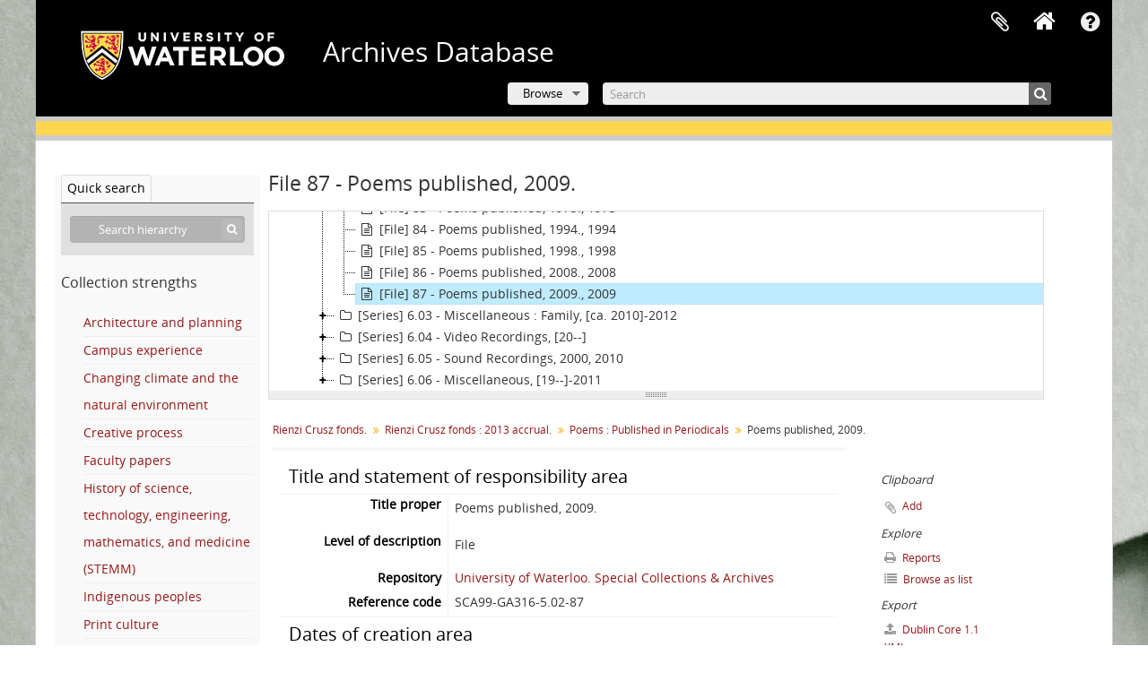

--- FILE ---
content_type: text/html; charset=utf-8
request_url: https://archives.uwaterloo.ca/index.php/poems-published-2009
body_size: 8635
content:
<!DOCTYPE html>
<html lang="en" dir="ltr">
  <head>
        <script  async src="https://www.googletagmanager.com/gtag/js?id=G-XWTG3DCLHH"></script>
    <script >
    window.dataLayer = window.dataLayer || [];
    function gtag(){dataLayer.push(arguments);}
    gtag('js', new Date());
        gtag('config', 'G-XWTG3DCLHH');
    </script>
        <meta http-equiv="Content-Type" content="text/html; charset=utf-8" />
<meta http-equiv="X-Ua-Compatible" content="IE=edge,chrome=1" />
    <meta name="title" content="Poems published, 2009. - Archives Database" />
<meta name="description" content="File consists of the July 2009 (vo. 3 no. 2) issue of Vagdevi : Journal of Religious Reflection, with the poem &amp;quot;For Michael Estok&amp;quot; by Rie..." />
<meta name="viewport" content="initial-scale=1.0, user-scalable=no" />
    <title>Poems published, 2009. - Archives Database</title>
    <link rel="shortcut icon" href="/favicon.ico"/>
    <link href="/vendor/imageflow/imageflow.packed.css" media="screen" rel="stylesheet" type="text/css" />
<link href="/vendor/mediaelement/mediaelementplayer.min.css" media="screen" rel="stylesheet" type="text/css" />
<link media="all" href="/plugins/arUwaterlooLibPlugin/css/min.css" rel="stylesheet" type="text/css" />
<link media="all" href="/plugins/arUwaterlooLibPlugin/css/server-styling.css" rel="stylesheet" type="text/css" />
<link href="/css/fullWidthTreeView.css" media="screen" rel="stylesheet" type="text/css" />
<link href="/vendor/jstree/themes/default/style.min.css" media="screen" rel="stylesheet" type="text/css" />
            <script src="/vendor/jquery.js" type="text/javascript"></script>
<script src="/plugins/sfDrupalPlugin/vendor/drupal/misc/drupal.js" type="text/javascript"></script>
<script src="/vendor/yui/yahoo-dom-event/yahoo-dom-event.js" type="text/javascript"></script>
<script src="/vendor/yui/element/element-min.js" type="text/javascript"></script>
<script src="/vendor/yui/button/button-min.js" type="text/javascript"></script>
<script src="/vendor/modernizr.js" type="text/javascript"></script>
<script src="/vendor/jquery-ui/jquery-ui.min.js" type="text/javascript"></script>
<script src="/vendor/jquery.expander.js" type="text/javascript"></script>
<script src="/vendor/jquery.masonry.js" type="text/javascript"></script>
<script src="/vendor/jquery.imagesloaded.js" type="text/javascript"></script>
<script src="/vendor/bootstrap/js/bootstrap.js" type="text/javascript"></script>
<script src="/vendor/URI.js" type="text/javascript"></script>
<script src="/vendor/meetselva/attrchange.js" type="text/javascript"></script>
<script src="/js/qubit.js" type="text/javascript"></script>
<script src="/js/treeView.js" type="text/javascript"></script>
<script src="/js/clipboard.js" type="text/javascript"></script>
<script src="/plugins/sfDrupalPlugin/vendor/drupal/misc/collapse.js" type="text/javascript"></script>
<script src="/plugins/sfDrupalPlugin/vendor/drupal/misc/form.js" type="text/javascript"></script>
<script src="/vendor/imageflow/imageflow.packed.js" type="text/javascript"></script>
<script src="/js/blank.js" type="text/javascript"></script>
<script src="/js/imageflow.js" type="text/javascript"></script>
<script src="/js/treeviewTypes.js" type="text/javascript"></script>
<script src="/js/pager.js" type="text/javascript"></script>
<script src="/js/treeViewPager.js" type="text/javascript"></script>
<script src="/js/fullWidthTreeView.js" type="text/javascript"></script>
<script src="/vendor/jstree/jstree.min.js" type="text/javascript"></script>
<script src="/vendor/mediaelement/mediaelement-and-player.min.js" type="text/javascript"></script>
<script src="/js/mediaelement.js" type="text/javascript"></script>
<script src="/js/dominion.js" type="text/javascript"></script>
  </head>
  <body class="yui-skin-sam sfRadPlugin index">

    
    

<header id="top-bar">

          <a id="logo" rel="home" href="https://uwaterloo.ca" title=""><img alt="University of Waterloo" src="/plugins/arUwaterlooLibPlugin/images/logo.png" /></a>
  
      <h1 id="site-name">
      <a rel="home" title="Home" href="/index.php/"><span>Archives Database</span></a>    </h1>
  
  <nav>

    
  <div id="user-menu">
    <button class="top-item top-dropdown" data-toggle="dropdown" data-target="#"
      aria-expanded="false">
        Log in    </button>

    <div class="top-dropdown-container">

      <div class="top-dropdown-arrow">
        <div class="arrow"></div>
      </div>

      <div class="top-dropdown-header">
        <h2>Have an account?</h2>
      </div>

      <div class="top-dropdown-body">

        <form action="/index.php/user/login" method="post">
          <input type="hidden" name="_csrf_token" value="c25c8b1fca3080656859d5d4be9cdfc9" id="csrf_token" /><input type="hidden" name="next" value="https://archives.uwaterloo.ca/index.php/poems-published-2009" id="next" />
          <div class="form-item form-item-email">
  <label for="email">Email <span class="form-required" title="This field is required.">*</span></label>
  <input type="text" name="email" id="email" />
  
</div>

          <div class="form-item form-item-password">
  <label for="password">Password <span class="form-required" title="This field is required.">*</span></label>
  <input type="password" name="password" autocomplete="off" id="password" />
  
</div>

          <button type="submit">Log in</button>

        </form>

      </div>

      <div class="top-dropdown-bottom"></div>

    </div>
  </div>


    <div id="quick-links-menu" data-toggle="tooltip" data-title="Quick links">

  <button class="top-item" data-toggle="dropdown" data-target="#" aria-expanded="false">Quick links</button>

  <div class="top-dropdown-container">

    <div class="top-dropdown-arrow">
      <div class="arrow"></div>
    </div>

    <div class="top-dropdown-header">
      <h2>Quick links</h2>
    </div>

    <div class="top-dropdown-body">
      <ul>
                              <li><a href="/index.php/" title="Home">Home</a></li>
                                        <li><a href="/index.php/about" title="About">About</a></li>
                                        <li><a href="/getting-started" title="Getting Started">Getting Started</a></li>
                                        <li><a href="/index.php/privacy" title="Privacy Policy">Privacy Policy</a></li>
                                        <li><a href="https://uwaterloo.ca/library/special-collections-archives/contact-us" title="Contact Us">Contact Us</a></li>
                                                                              </ul>
    </div>

    <div class="top-dropdown-bottom"></div>

  </div>

</div>

              
    <div class="home_icon">
      <!-- <a class="list-group-item" href="/"><i class="fa fa-home fa-fw" aria-hidden="true"></i></a> -->
      <a class="tip" href="/" tooltip="Home"><i class="fa fa-home fa-fw" aria-hidden="true"></i></a>
    </div>

    <div id="clipboard-menu"
  data-toggle="tooltip"
  data-title="Clipboard"
  data-load-alert-message="There was an error loading the clipboard content."
  data-export-alert-message="The clipboard is empty for this entity type."
  data-export-check-url="/index.php/clipboard/exportCheck"
  data-delete-alert-message="Note: clipboard items unclipped in this page will be removed from the clipboard when the page is refreshed. You can re-select them now, or reload the page to remove them completely. Using the sort or print preview buttons will also cause a page reload - so anything currently deselected will be lost!">

  <button class="top-item" data-toggle="dropdown" data-target="#" aria-expanded="false">
    Clipboard  </button>

  <div class="top-dropdown-container">

    <div class="top-dropdown-arrow">
      <div class="arrow"></div>
    </div>

    <div class="top-dropdown-header">
      <h2>Clipboard</h2>
      <span id="count-block" data-information-object-label="Archival description" data-actor-object-label="Authority record" data-repository-object-label="Archival institution"></span>
    </div>

    <div class="top-dropdown-body">
      <ul>
        <li class="leaf" id="node_clearClipboard"><a href="/index.php/" title="Clear all selections">Clear all selections</a></li><li class="leaf" id="node_goToClipboard"><a href="/index.php/clipboard/view" title="Go to clipboard">Go to clipboard</a></li><li class="leaf" id="node_loadClipboard"><a href="/index.php/clipboard/load" title="Load clipboard">Load clipboard</a></li><li class="leaf" id="node_saveClipboard"><a href="/index.php/clipboard/save" title="Save clipboard">Save clipboard</a></li><li class="leaf" id="node_Clipboard How To"><a href="https://uwaterloo.ca/library/special-collections-archives/how-use-clipboard-archives-database" title="How to use the clipboard in the Archives Database">How to use the clipboard in the Archives Database</a></li>      </ul>
    </div>

    <div class="top-dropdown-bottom"></div>

  </div>

</div>

    
  </nav>
  <br><br><br><br>
  <div id="search-bar">

    <div id="browse-menu">

  <button class="top-item top-dropdown" data-toggle="dropdown" data-target="#" aria-expanded="false">Browse</button>

  <div class="top-dropdown-container top-dropdown-container-right">

    <div class="top-dropdown-arrow">
      <div class="arrow"></div>
    </div>

    <div class="top-dropdown-header">
      <h2>Browse</h2>
    </div>

    <div class="top-dropdown-body">
      <ul>
        <li class="active leaf" id="node_browseInformationObjects"><a href="/index.php/informationobject/browse" title="Archival descriptions">Archival descriptions</a></li><li class="leaf" id="node_browseRepository"><a href="/repository/browse" title="Archival institution">Archival institution</a></li><li class="leaf" id="node_browseActors"><a href="/index.php/actor/browse" title="Authority records">Authority records</a></li><li class="leaf" id="node_browseDigitalObjects"><a href="/index.php/informationobject/browse?view=card&amp;onlyMedia=1&amp;topLod=0" title="Digital objects">Digital objects</a></li><li class="leaf" id="node_browseGenres"><a href="/genre" title="Genres">Genres</a></li><li class="leaf" id="node_browsePlaces"><a href="/index.php/taxonomy/index/id/42" title="Places">Places</a></li><li class="leaf" id="node_browseSubject"><a href="/subjects" title="Subjects">Subjects</a></li>      </ul>
    </div>

    <div class="top-dropdown-bottom"></div>

  </div>

</div>

    <div id="search-form-wrapper" role="search">

  <h2>Search</h2>

  <form action="/index.php/informationobject/browse" data-autocomplete="/index.php/search/autocomplete" autocomplete="off">

    <input type="hidden" name="topLod" value="0"/>
    <input type="hidden" name="sort" value="relevance"/>

    <input type="text" name="query" aria-label="Search" value="" placeholder="Search"/>

    <button aria-label="Search"></button>

    <div id="search-realm" class="search-popover">

      
        <div>
          <label>
              <input name="repos" type="radio" value checked="checked" data-placeholder="Search">
            Global search          </label>
        </div>

        
        
      
      <div class="search-realm-advanced">
        <a href="/index.php/informationobject/browse?showAdvanced=1&topLod=0">
          Advanced search&nbsp;&raquo;
        </a>
      </div>

    </div>

  </form>

</div>

  </div>

  
</header>

<!--Softlaunch message-->
<div class="soft_launch">
  <p class="soft_launch_msg"> </p>
</div>

  <div id="site-slogan">
    <div class="container">
      <div class="row">
        <div class="span12">
          <span>Special Collections &amp; Archives</span>
        </div>
      </div>
    </div>
  </div>


    
    <div id="wrapper" class="container" role="main">

              
      <div class="row">

        <div class="span3">

          <div id="sidebar">

                
<div class="repository-logo repository-logo-text">
  <a href="/index.php/university-of-waterloo-special-collections-archives">
          <h2>University of Waterloo. Special Collections &amp; Archives</h2>
      </a>
</div>

<ul id="treeview-menu" class="nav nav-tabs">
    <li class="active">
    <a href="#treeview-search" data-toggle="#treeview-search">
      Quick search    </a>
  </li>
</ul>

<div id="treeview" data-current-id="2266088" data-sortable="false">

  
    <input type="button" id="fullwidth-treeview-reset-button" class="c-btn c-btn-submit" value="Reset" />
    <input type="button" id="fullwidth-treeview-more-button" class="c-btn c-btn-submit" data-label="%1% more" value="" />
    <span id="fullwidth-treeview-configuration"
      data-collection-url="/index.php/rienzi-crusz-fonds"
      data-collapse-enabled="no"
      data-opened-text="Hide hierarchy"
      data-closed-text="Show hierarchy"
      data-items-per-page="10000"
      data-enable-dnd="no"></span>

  
</div>

<div id="treeview-search" role="search" aria-label="Hierarchy" class="force-show">

  <form method="get" action="/index.php/search?collection=676895" data-not-found="No results found.">
    <div class="search-box">
      <input type="text" name="query" aria-label="Search hierarchy" placeholder="Search hierarchy" />
      <button type="submit" aria-label="Search"><i aria-hidden="true" class="fa fa-search"></i></button>
    </div>
  </form>

</div>

<section>
  <h3>Collection strengths</h3>
  <ul>
          <li>
        <a href="/architecture-and-planning">
          Architecture and planning        </a>
      </li>
          <li>
        <a href="/campus-experience">
          Campus experience        </a>
      </li>
          <li>
        <a href="/changing-climate-and-the-natural-environment">
          Changing climate and the natural environment        </a>
      </li>
          <li>
        <a href="/creative-process">
          Creative process        </a>
      </li>
          <li>
        <a href="/faculty-papers">
          Faculty papers        </a>
      </li>
          <li>
        <a href="/history-of-science-technology-engineering-mathematics-and-medicine-stemm">
          History of science, technology, engineering, mathematics, and medicine (STEMM)        </a>
      </li>
          <li>
        <a href="/indigenous-peoples">
          Indigenous peoples        </a>
      </li>
          <li>
        <a href="/print-culture">
          Print culture        </a>
      </li>
          <li>
        <a href="/race-racism-and-colonialism">
          Race, racism, and colonialism        </a>
      </li>
          <li>
        <a href="/regional-development-industry-and-settlement">
          Regional development, industry, and settlement        </a>
      </li>
          <li>
        <a href="/reproductive-rights-and-justice">
          Reproductive rights and justice        </a>
      </li>
          <li>
        <a href="/sport-recreation-and-leisure">
          Sport, recreation, and leisure        </a>
      </li>
          <li>
        <a href="/women-s-studies-gender-and-sexuality">
          Women’s studies, gender, and sexuality        </a>
      </li>
          <li>
        <a href="/world-wars-and-global-conflict">
          World wars and global conflict        </a>
      </li>
      </ul>
</section>

          </div>

        </div>

        <div class="span9">

          <div id="main-column">

            
  <h1>File 87 - Poems published, 2009.</h1>

  
      <section class="breadcrumb">

  <ul>
                                      <li><a href="/index.php/rienzi-crusz-fonds" title="Rienzi Crusz fonds.">Rienzi Crusz fonds.</a></li>
                                          <li><a href="/index.php/rienzi-crusz-fonds-2013-accrual" title="Rienzi Crusz fonds : 2013 accrual.">Rienzi Crusz fonds : 2013 accrual.</a></li>
                                          <li><a href="/index.php/poems-published-in-periodicals-14" title="Poems : Published in Periodicals">Poems : Published in Periodicals</a></li>
                                          <li class="active"><span>Poems published, 2009.</span></li>
                    </ul>

</section>
  
  

            <div class="row">

              <div class="span7">

                
  

                                  <div id="content">
                    





<section id="titleAndStatementOfResponsibilityArea">

      <span anchor="titleAndStatementOfResponsibilityArea" title="Edit title and statement of responsibility area"><h2>Title and statement of responsibility area</h2></span>  
  <div class="field">
  <h3>Title proper</h3>
  <div class="title">
    <p>Poems published, 2009.</p>
  </div>
</div>

  <div class="field">
    <h3>General material designation</h3>
    <div class="generalMaterialDesignation">
      <ul>
              </ul>
    </div>
  </div>


  <div class="field">
  <h3>Parallel title</h3>
  <div class="parallelTitle">
    
  </div>
</div>

  <div class="field">
  <h3>Other title information</h3>
  <div class="otherTitleInformation">
    
  </div>
</div>

  <div class="field">
  <h3>Title statements of responsibility</h3>
  <div class="titleStatementsOfResponsibility">
    
  </div>
</div>

  <div class="field">
    <h3>Title notes</h3>
    <div class="titleNotes">
      <ul>
              </ul>
    </div>
  </div>

  <div class="field">
  <h3>Level of description</h3>
  <div class="levelOfDescription">
    <p>File</p>
  </div>
</div>

  <div class="repository">
    <div class="field">
  <h3>Repository</h3>
  <div>
    <a title="Inherited from Rienzi Crusz fonds." href="/index.php/university-of-waterloo-special-collections-archives">University of Waterloo. Special Collections &amp; Archives</a>
  </div>
</div>
  </div>

  <div class="field">
  <h3>Reference code</h3>
  <div class="referenceCode">
    SCA99-GA316-5.02-87
  </div>
</div>

</section> <!-- /section#titleAndStatementOfResponsibilityArea -->

<section id="editionArea">

      <span anchor="editionArea" title="Edit edition area"><h2>Edition area</h2></span>  
  <div class="field">
  <h3>Edition statement</h3>
  <div class="editionStatement">
    
  </div>
</div>

  <div class="field">
  <h3>Edition statement of responsibility</h3>
  <div class="editionStatementOfResponsibility">
    
  </div>
</div>

</section> <!-- /section#editionArea -->

<section class="section" id="classOfMaterialSpecificDetailsArea">

      <span anchor="classOfMaterialSpecificDetailsArea" title="Edit class of material specific details area"><h2>Class of material specific details area</h2></span>  

  <div class="field">
  <h3>Statement of scale (cartographic)</h3>
  <div class="statementOfScale">
    
  </div>
</div>

  <div class="field">
  <h3>Statement of projection (cartographic)</h3>
  <div class="statementOfProjection">
    
  </div>
</div>

  <div class="field">
  <h3>Statement of coordinates (cartographic)</h3>
  <div class="statementOfCoordinates">
    
  </div>
</div>

  <div class="field">
  <h3>Statement of scale (architectural)</h3>
  <div class="statementOfScale">
    
  </div>
</div>

  <div class="field">
  <h3>Issuing jurisdiction and denomination (philatelic)</h3>
  <div class="issuingJurisdictionAndDenomination">
    
  </div>
</div>
</section> <!-- /section#classOfMaterialSpecificDetailsArea -->

<section class="section" id="datesOfCreationArea">

      <span anchor="datesOfCreationArea" title="Edit dates of creation area"><h2>Dates of creation area</h2></span>  
  <div class="datesOfCreation">
    <div class="field">
  <h3>Date(s)</h3>

  <div xmlns:dc="http://purl.org/dc/elements/1.1/" about="https://archives.uwaterloo.ca/index.php/poems-published-2009">

    <ul>
              <li>
          <div class="date">
            <span property="dc:date" start="2009-01-01" end="2009-12-31">2009</span>
                          <span class="date-type">(Creation)</span>
                        <dl>
                              <dt>Creator</dt>
                <dd><a href="/index.php/crusz-rienzi" title="Crusz, Rienzi">Crusz, Rienzi</a></dd>
                                                      </dl>

          </div>
        </li>
          </ul>

  </div>
</div>
  </div>

</section> <!-- /section#datesOfCreationArea -->

<section id="physicalDescriptionArea">

      <span anchor="physicalDescriptionArea" title="Edit physical description area"><h2>Physical description area</h2></span>  
  <div class="field">
  <h3>Physical description</h3>
  <div class="physicalDescription">
    
  </div>
</div>

</section> <!-- /section#physicalDescriptionArea -->

<section id="publishersSeriesArea">

      <span anchor="publishersSeriesArea" title="Edit publisher's series area"><h2>Publisher's series area</h2></span>  
  <div class="field">
  <h3>Title proper of publisher's series</h3>
  <div class="titleProperOfPublishersSeries">
    
  </div>
</div>

  <div class="field">
  <h3>Parallel titles of publisher's series</h3>
  <div class="parallelTitleOfPublishersSeries">
    
  </div>
</div>

  <div class="field">
  <h3>Other title information of publisher's series</h3>
  <div class="otherTitleInformationOfPublishersSeries">
    
  </div>
</div>

  <div class="field">
  <h3>Statement of responsibility relating to publisher's series</h3>
  <div class="statementOfResponsibilityRelatingToPublishersSeries">
    
  </div>
</div>

  <div class="field">
  <h3>Numbering within publisher's series</h3>
  <div class="numberingWithinPublishersSeries">
    
  </div>
</div>

  <div class="field">
  <h3>Note on publisher's series</h3>
  <div class="noteOnPublishersSeries">
    
  </div>
</div>

</section> <!-- /section#publishersSeriesArea -->

<section id="archivalDescriptionArea">

      <span anchor="archivalDescriptionArea" title="Edit archival description area"><h2>Archival description area</h2></span>  
        <div class="field">
      <h3>Name of creator</h3>
      <div>

        <div class="creator">
                      <a href="/index.php/crusz-rienzi" title="Crusz, Rienzi">Crusz, Rienzi</a>                  </div>

                  <div class="datesOfExistence">
            (1925-2017)
          </div>
        
                  <div class="field">
                                                  <h3>Biographical history</h3>
            <div class="history">
              <p>Rienzi Crusz was a poet and retired librarian living in Waterloo, ON.  Born in Galle, Sri Lanka, Crusz was educated at the University of Ceylon (B.A. Hons.) and was employed as Chief Research Librarian for the Central Bank of Ceylon. After emigrating to Canada in 1965, he attended the University of Toronto (B.L.S.) and the University of Waterloo (M.A.).  He worked at the University of Toronto Library and in 1969 was appointed as a reference and collections development librarian at the University of Waterloo, a position he held until his retirement in 1993.</p>
<p>His creative work first began to appear in periodicals and newspapers in 1968, and in 1974, his first collection of poems was published under the title Flesh and thorn.  Since then, numerous other collections have been published.  Crusz is an active voice among Canadian immigrant poets, and his work depicts the contrasts between South Asian and Canadian life.  In 1994, he won the literature award in the Kitchener-Waterloo Arts Awards.</p>            </div>
          </div>
        
      </div>
    </div>
      
      <div class="field">
  <h3>Custodial history</h3>
  <div class="custodialHistory">
    
  </div>
</div>
  
  <div class="field">
  <h3>Scope and content</h3>
  <div class="scopeAndContent">
    <p>File consists of the July 2009 (vo. 3 no. 2) issue of Vagdevi : Journal of Religious Reflection, with the poem &quot;For Michael Estok&quot; by Rienzi Crusz.</p>
  </div>
</div>

</section> <!-- /section#archivalDescriptionArea -->

<section class="section" id="notesArea">

      <span anchor="notesArea" title="Edit notes area"><h2>Notes area</h2></span>  
      <div class="field">
  <h3>Physical condition</h3>
  <div class="physicalCondition">
    
  </div>
</div>
  
      <div class="field">
  <h3>Immediate source of acquisition</h3>
  <div class="immediateSourceOfAcquisition">
    
  </div>
</div>
  
  <div class="field">
  <h3>Arrangement</h3>
  <div class="arrangement">
    
  </div>
</div>

  <div class="field">
    <h3>Language of material</h3>
    <div class="languageOfMaterial">
      <ul>
                  <li>English</li>
              </ul>
    </div>
  </div>

  <div class="field">
    <h3>Script of material</h3>
    <div class="scriptOfMaterial">
      <ul>
              </ul>
    </div>
  </div>

  
  <div class="field">
  <h3>Location of originals</h3>
  <div class="locationOfOriginals">
    
  </div>
</div>

  <div class="field">
  <h3>Availability of other formats</h3>
  <div class="availabilityOfOtherFormats">
    
  </div>
</div>

  <div class="field">
  <h3>Restrictions on access</h3>
  <div class="restrictionsOnAccess">
    
  </div>
</div>

  <div class="field">
  <h3>Terms governing use, reproduction, and publication</h3>
  <div class="termsGoverningUseReproductionAndPublication">
    
  </div>
</div>

  <div class="field">
  <h3>Finding aids</h3>
  <div class="findingAids">
    
  </div>
</div>

  <div class="field">
  <h3></h3>
  <div class="findingAidLink">
    <a href="/" target="_blank"></a>
  </div>
</div>

  <div class="field">
  <h3>Associated materials</h3>
  <div class="associatedMaterials">
    
  </div>
</div>

  <div class="relatedMaterialDescriptions">
    <div class="field">

      <h3>Related materials</h3>
  
  <div>
    <ul>
      
                        </ul>
  </div>

</div>

  </div>

  <div class="field">
  <h3>Accruals</h3>
  <div class="accruals">
    
  </div>
</div>

        
  
  <div class="alternativeIdentifiers">
    <div class="field">

  <h3>Alternative identifier(s)</h3>

  <div>
      </div>

</div>
  </div>

</section> <!-- /section#notesArea -->

<section id="standardNumberArea">

      <span anchor="standardNumberArea" title="Edit standard number area"><h2>Standard number area</h2></span>  
  <div class="field">
  <h3>Standard number</h3>
  <div class="standardNumber">
    
  </div>
</div>

</section> <!-- /section#standardNumberArea -->

<section id="accessPointsArea">

      <span anchor="accessPointsArea" title="Edit access points"><h2>Access points</h2></span>  
  <div class="subjectAccessPoints">
    <div class="field">

      <h3>Subject access points</h3>
  
  <div>
    <ul>
          </ul>
  </div>

</div>
  </div>

  <div class="placeAccessPoints">
    <div class="field">

      <h3>Place access points</h3>
  
  <div>
    <ul>
          </ul>
  </div>

</div>
  </div>

  <div class="nameAccessPoints">
    <div class="field">

      <h3>Name access points</h3>
  
  <div>
    <ul>
                                              
          </ul>
  </div>

</div>
  </div>

  <div class="genreAccessPoints">
    <div class="field">

      <h3>Genre access points</h3>
  
  <div>
    <ul>
          </ul>
  </div>

</div>
  </div>

</section> <!-- /section#accessPointsArea -->

<section class="section" id="descriptionControlArea">

      <span anchor="descriptionControlArea" title="Edit control area"><h2>Control area</h2></span>  
      <div class="field">
  <h3>Description record identifier</h3>
  <div class="descriptionRecordIdentifier">
    
  </div>
</div>
  
      <div class="field">
  <h3>Institution identifier</h3>
  <div class="institutionIdentifier">
    
  </div>
</div>
  
      <div class="field">
  <h3>Rules or conventions</h3>
  <div class="rulesOrConventions">
    
  </div>
</div>
  
      <div class="field">
  <h3>Status</h3>
  <div class="status">
    
  </div>
</div>
  
      <div class="field">
  <h3>Level of detail</h3>
  <div class="levelOfDetail">
    
  </div>
</div>
  
      <div class="field">
  <h3>Dates of creation, revision and deletion</h3>
  <div class="datesOfCreationRevisionAndDeletion">
    
  </div>
</div>
  
      <div class="field">
      <h3>Language of description</h3>
      <div class="languageOfDescription">
        <ul>
                  </ul>
      </div>
    </div>
  
      <div class="field">
      <h3>Script of description</h3>
      <div class="scriptOfDescription">
        <ul>
                  </ul>
      </div>
    </div>
  
      <div class="field">
  <h3>Sources</h3>
  <div class="sources">
    
  </div>
</div>
  
</section> <!-- /section#descriptionControlArea -->



<section id="accessionArea">

  <h2>Accession area</h2>

  <div class="accessions">
      </div>
</section> <!-- /section#accessionArea -->


                  </div>
                
                  <section class="actions">
  <ul>

      
      
      
      
  </ul>
</section>

              </div>

              <div class="span2">

                <div id="context-menu">

                  
  <section id="action-icons">
  <ul>

    <li class="separator"><h4>Clipboard</h4></li>

    <li class="clipboard">
      <button class="clipboard-wide"
  data-clipboard-slug="poems-published-2009"
  data-clipboard-type="informationObject"
    data-title="Add"
  data-alt-title="Remove">
  Add</button>
    </li>

    <li class="separator"><h4>Explore</h4></li>

    <li>
      <a href="/index.php/poems-published-2009/informationobject/reports">
        <i class="fa fa-print"></i>
        Reports      </a>
    </li>

    
    <li>
              <a href="/index.php/informationobject/browse?collection=676895&topLod=0">
      
        <i class="fa fa-list"></i>
        Browse as list      </a>
    </li>

    
    
    <li class="separator"><h4>Export</h4></li>

          <li>
        <a href="/index.php/poems-published-2009;dc?sf_format=xml">
          <i class="fa fa-upload"></i>
          Dublin Core 1.1 XML        </a>
      </li>
    
          <li>
        <a href="/index.php/poems-published-2009;ead?sf_format=xml">
          <i class="fa fa-upload"></i>
          EAD 2002 XML        </a>
      </li>
    
    
    
      </ul>
</section>

  <div class="field">

      <h4>Related subjects</h4>
  
  <div>
    <ul>
          </ul>
  </div>

</div>

  <div class="field">

      <h4>Related people and organizations</h4>
  
  <div>
    <ul>
                                                          <li><a href="/index.php/crusz-rienzi" title="Crusz, Rienzi">Crusz, Rienzi</a> <span class="note2">(Creator)</span></li>
                                                  
          </ul>
  </div>

</div>

  <div class="field">

      <h4>Related places</h4>
  
  <div>
    <ul>
          </ul>
  </div>

</div>

  <div class="field">

      <h4>Related genres</h4>
  
  <div>
    <ul>
          </ul>
  </div>

</div>

  

                </div>

              </div>

            </div>

          </div>

        </div>

      </div>

    </div>

    
    <footer>

  
  
  <div id="print-date">
    Printed: 2026-01-14  </div>
  <div style="color:#fff; text-align:center;">
        200 University Avenue West <br>
        Waterloo, ON, Canada N2L 3G1 <br>
        +1 519 888 4567 <br>
  </div>

</footer>

  <script type="text/javascript">
    var _gaq = _gaq || [];
    _gaq.push(['_setAccount', 'G-XWTG3DCLHH']);
    _gaq.push(['_trackPageview']);
        (function() {
      var ga = document.createElement('script'); ga.type = 'text/javascript'; ga.async = true;
      ga.src = ('https:' == document.location.protocol ? 'https://ssl' : 'http://www') + '.google-analytics.com/ga.js';
      var s = document.getElementsByTagName('script')[0]; s.parentNode.insertBefore(ga, s);
    })();
  </script>


  </body>
</html>
